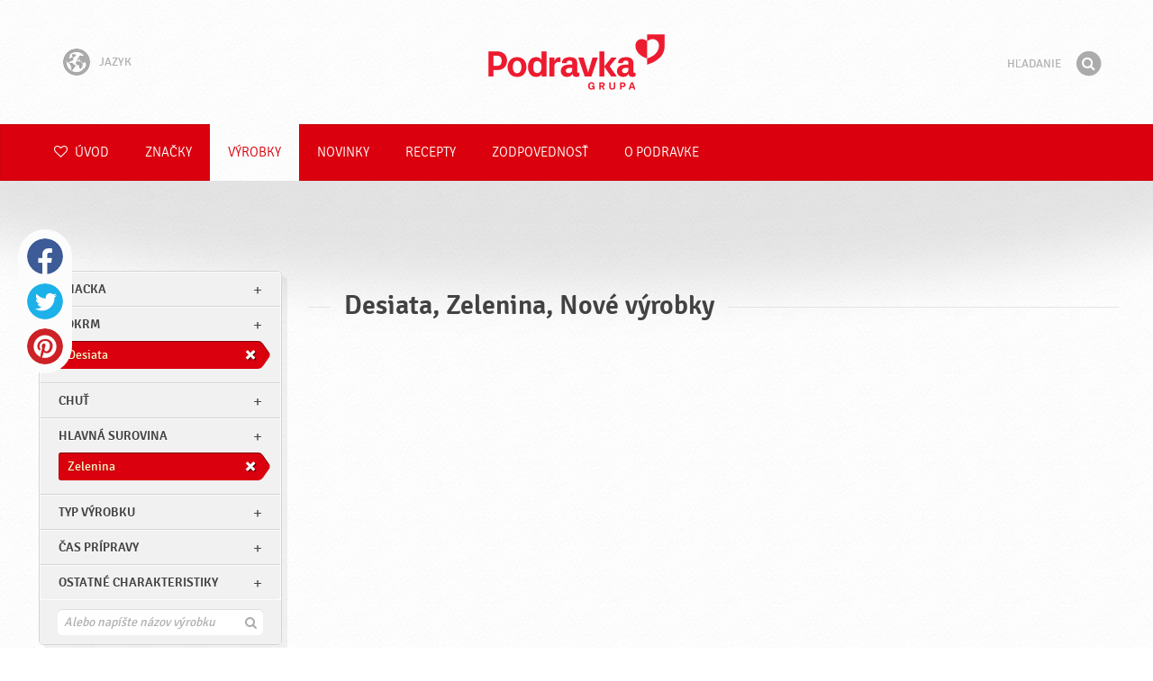

--- FILE ---
content_type: text/html; charset=UTF-8
request_url: https://www.podravka.sk/vyrobky/?no-cache=&main_ingredient=zelenina&new=yes&meal=desiata
body_size: 8091
content:

<!doctype html>
<!--[if lt IE 7 ]> <html dir="ltr" lang="sk" class="no-js ie6 lang-sk"> <![endif]-->
<!--[if IE 7 ]>    <html dir="ltr" lang="sk" class="no-js ie7 lang-sk"> <![endif]-->
<!--[if IE 8 ]>    <html dir="ltr" lang="sk" class="no-js ie8 lang-sk"> <![endif]-->
<!--[if IE 9 ]>    <html dir="ltr" lang="sk" class="no-js ie9 lang-sk"> <![endif]-->
<!--[if (gt IE 9)|!(IE)]><!--> <html dir="ltr" lang="sk" class="no-js lang-sk"> <!--<![endif]-->
<head>

    
    
    <meta charset="utf-8">
    <title>Desiata, Zelenina, Nové výrobky &#x2665; Podravka</title>
        <meta name="description" content="Nemusíte presne vedieť, aký výrobok hľadáte. Len nám povedzte, čo chcete pripraviť a my vám navrhneme najvhodnejšie výrobky...">
    <meta http-equiv="X-UA-Compatible" content="IE=edge,chrome=1">
    <meta name="viewport" content="user-scalable=no, initial-scale=1.0, maximum-scale=1.0, width=device-width, minimal-ui">

    <link rel="apple-touch-icon" sizes="57x57" href="//www.podravka.sk/apple-touch-icon-57x57.png?v=2">
    <link rel="apple-touch-icon" sizes="114x114" href="//www.podravka.sk/apple-touch-icon-114x114.png?v=2">
    <link rel="apple-touch-icon" sizes="72x72" href="//www.podravka.sk/apple-touch-icon-72x72.png?v=2">
    <link rel="apple-touch-icon" sizes="144x144" href="//www.podravka.sk/apple-touch-icon-144x144.png?v=2">
    <link rel="apple-touch-icon" sizes="60x60" href="//www.podravka.sk/apple-touch-icon-60x60.png?v=2">
    <link rel="apple-touch-icon" sizes="120x120" href="//www.podravka.sk/apple-touch-icon-120x120.png?v=2">
    <link rel="apple-touch-icon" sizes="76x76" href="//www.podravka.sk/apple-touch-icon-76x76.png?v=2">
    <link rel="apple-touch-icon" sizes="152x152" href="//www.podravka.sk/apple-touch-icon-152x152.png?v=2">
    <link rel="apple-touch-icon" sizes="180x180" href="//www.podravka.sk/apple-touch-icon-180x180.png?v=2">
    <meta name="apple-mobile-web-app-title" content="Podravka">
    <link rel="icon" type="image/png" href="//www.podravka.sk/favicon-192x192.png?v=2?v=2024120902" sizes="192x192">
    <link rel="icon" type="image/png" href="//www.podravka.sk/favicon-160x160.png?v=2?v=2024120902" sizes="160x160">
    <link rel="icon" type="image/png" href="//www.podravka.sk/favicon-96x96.png?v=2?v=2024120902" sizes="96x96">
    <link rel="icon" type="image/png" href="//www.podravka.sk/favicon-16x16.png?v=2?v=2024120902" sizes="16x16">
    <link rel="icon" type="image/png" href="//www.podravka.sk/favicon-32x32.png?v=2?v=2024120902" sizes="32x32">
    <meta name="msapplication-TileColor" content="#497a5d">
    <meta name="msapplication-TileImage" content="//www.podravka.sk/mstile-144x144.png?v=2">
    <meta name="application-name" content="Podravka">

                
    <meta property="og:site_name" content="Podravka.sk" />
    <meta property="og:title" content="Desiata, Zelenina, Nové výrobky - Podravka" />
    <meta property="og:description" content="Nemusíte presne vedieť, aký výrobok hľadáte. Len nám povedzte, čo chcete pripraviť a my vám navrhneme najvhodnejšie výrobky..." />
    <meta property="og:url" content="https://www.podravka.sk/vyrobky/?no-cache=&amp;main_ingredient=zelenina&amp;new=yes&amp;meal=desiata" />
    <meta property="og:type" content="website" />
    <meta property="og:image" content="/images/default.jpg?v=2" />

    
        
    <link href="//www.podravka.sk/css/global.css?v=2024120902" rel="stylesheet">

    <link href="//www.podravka.sk/css/font-awesome/css/font-awesome.min.css?v=2024120902" rel="stylesheet">

    
            <link rel="stylesheet" href="/css/kviki-consent/kviki-consent.css?v=2024120902">
        <link rel="stylesheet" href="/css/kviki-consent/kviki-consent-theme.css?v=2024120902">
    
    <link rel="dns-prefetch" href="//maps.gstatic.com">
    <link rel="dns-prefetch" href="//netdna.bootstrapcdn.com">
    <link rel="dns-prefetch" href="//www.googletagmanager.com">
        <link rel="dns-prefetch" href="//maps.googleapis.com">
    <link rel="dns-prefetch" href="//static.cdn.coolinarika.net">
    <link rel="dns-prefetch" href="//cdn.coolinarika.net">
    <link rel="dns-prefetch" href="//www.podravka.sk"> 
    
    
    <script async src="//www.podravka.sk/js/modernizr.custom.02035.js"></script>

    <script>document.cookie='resolution='+Math.max(screen.width,screen.height)+("devicePixelRatio" in window ? ","+devicePixelRatio : ",1")+'; path=/';</script>

    <script>
        window.grunticon=function(e){if(e&&3===e.length){var t=window,n=!(!t.document.createElementNS||!t.document.createElementNS("http://www.w3.org/2000/svg","svg").createSVGRect||!document.implementation.hasFeature("http://www.w3.org/TR/SVG11/feature#Image","1.1")||window.opera&&-1===navigator.userAgent.indexOf("Chrome")),o=function(o){var r=t.document.createElement("link"),a=t.document.getElementsByTagName("script")[0];r.rel="stylesheet",r.href=e[o&&n?0:o?1:2],a.parentNode.insertBefore(r,a)},r=new t.Image;r.onerror=function(){o(!1)},r.onload=function(){o(1===r.width&&1===r.height)},r.src="[data-uri]"}};
        grunticon(["//www.podravka.sk/css/icons.data.svg.css?v=2024120902", "//www.podravka.sk/css/icons.data.png.css?v=2024120902", "//www.podravka.sk/css/icons.fallback.css?v=2024120902"]);
    </script>
    <noscript><link href="//www.podravka.sk/css/icons.fallback.css" rel="stylesheet"></noscript>

    
    
    <!--[if IE]><meta http-equiv="imagetoolbar" content="no"><![endif]-->
    <!--[if lt IE 9]>
        <script src="//www.podravka.sk/js/html5shiv.js"></script>
        <script src="//www.podravka.sk/js/respond.min.js"></script>

        
        <link href="//www.podravka.sk/css/ie.css" rel="stylesheet">
    <![endif]-->
    <!--[if IE 8]>
        <link href="//www.podravka.sk/css/ie8.css" rel="stylesheet">
    <![endif]-->

                
            <script type="text/plain" data-category="analytics" data-service="google">
            // Define dataLayer and the gtag function.
            window.dataLayer = window.dataLayer || [];
            function gtag() { dataLayer.push(arguments); }

            // Set default consent to 'denied' as a placeholder
            gtag('consent', 'default', {
                'ad_storage': 'denied',
                'ad_user_data': 'denied',
                'ad_personalization': 'denied',
                'analytics_storage': 'denied',
                'wait_for_update': 500
            });

            // Set GTM start event
            dataLayer.push({'gtm.start': new Date().getTime(), 'event': 'gtm.js'});

            // Update consent to granted
            gtag('consent', 'update', {
                'ad_storage': 'granted',
                'ad_user_data': 'granted',
                'ad_personalization': 'granted',
                'analytics_storage': 'granted'
            });

            // Load script
            let gtmScript = document.createElement('script');
            gtmScript.async = true;
            gtmScript.src = 'https://www.googletagmanager.com/gtm.js?id=GTM-NM5D9K';

            let firstScript = document.getElementsByTagName('script')[0];
            firstScript.parentNode.insertBefore(gtmScript,firstScript);
        </script>
    
    
            
</head>

<body>


    <noscript><iframe src="//www.googletagmanager.com/ns.html?id=GTM-NM5D9K"
    height="0" width="0" style="display:none;visibility:hidden"></iframe></noscript>



<div class="Skipper">
    <a href="#content">Prejdi na obsah</a>
</div>

<div id="skrollr-body" class="NavMobilePusher">

    <header class="Header g-wrapper" role="banner">

        <div class="g g-16 g-container">

            <div class="Header-inner">
                
                                <a href="/" class="Logo" title="Úvod">Podravka</a>

                                                <div class="Header-wrapNavLang">
                    <div class="LanguageSwitcher">

                        <span class="LanguageSwitcher-trigger NavLang"><i role="presentation" aria-hidden="true" class="ic ic-language"></i> Jazyk</span>

                        <ul class="LanguageSwitcher-list">
                                                        <li class="LanguageSwitcher-item">
                                <a href="//www.podravka.com" class="NavLang">
                                    <i class="ic-flag ic-flag-en"></i>
                                    <span>English</span>
                                </a>
                            </li>
                                                                                    <li class="LanguageSwitcher-item">
                                <a href="//www.podravka.hr" class="NavLang">
                                    <i class="ic-flag ic-flag-hr"></i>
                                    <span>Hrvatski</span>
                                </a>
                            </li>
                                                                                    <li class="LanguageSwitcher-item">
                                <a href="//www.podravka.si" class="NavLang">
                                    <i class="ic-flag ic-flag-sl"></i>
                                    <span>Slovenščina</span>
                                </a>
                            </li>
                                                                                    <li class="LanguageSwitcher-item">
                                <a href="//www.podravka.cz" class="NavLang">
                                    <i class="ic-flag ic-flag-cz"></i>
                                    <span>Čeština</span>
                                </a>
                            </li>
                                                                                                                                            <li class="LanguageSwitcher-item">
                                <a href="//www.podravka.pl" class="NavLang">
                                    <i class="ic-flag ic-flag-pl"></i>
                                    <span>Polski</span>
                                </a>
                            </li>
                                                                                    <li class="LanguageSwitcher-item">
                                <a href="//www.podravka.ro" class="NavLang">
                                    <i class="ic-flag ic-flag-ro"></i>
                                    <span>Română</span>
                                </a>
                            </li>
                                                                                    <li class="LanguageSwitcher-item">
                                <a href="//www.podravka.de" class="NavLang">
                                    <i class="ic-flag ic-flag-de"></i>
                                    <span>Deutsch</span>
                                </a>
                            </li>
                                                                                                            </ul>
                    </div>
                </div>
                
                <div class="Header-wrapNavMobileLink">
                    <a class="NavMobileLink js-mobileNav" href="#mobile-nav">
                        <i role="presentation" aria-hidden="true" class="mobile-icon mobile-icon--navigation"></i>
                        <span class="u-isHiddenVisually">Navigácia</span>
                    </a>
                </div>

                <div class="Header-wrapSearch">
                    <form method="get" action="https://www.podravka.sk/hladaj/" role="search" class="Search js-searchForm">
                        <fieldset class="Search-header">
                            <legend class="u-isHiddenVisually">Hľadanie</legend>

                            <label for="search_query" class="u-isHiddenVisually">Fráza</label>
                            <input type="search" id="search_query" class="Search-input js-searchInput" name="query" placeholder="Hľadanie" value="" autocomplete="off"/>

                            <button type="submit" class="Search-button js-searchSubmit">
                                <span class="fa-stack fa-lg">
                                    <i class="fa fa-circle fa-stack-2x"></i>
                                    <i class="fa fa-search fa-stack-1x fa-inverse"></i>
                                </span>
                                <span class="u-isHiddenVisually">Hľadať</span>
                            </button>

                        </fieldset>
                    </form>
                </div>
                <div class="Header-wrapSearchMobileLink">
                    <a class="SearchMobileLink js-mobileSearch" href="#mobile-nav">
                        <span class="fa-stack fa-fw">
                          <i class="fa fa-circle fa-stack-2x"></i>
                          <i class="fa fa-search fa-stack-1x fa-inverse"></i>
                        </span>
                        <span class="u-isHiddenVisually">Vyhľadávač</span>
                    </a>
                </div>

                
            </div>
        </div>
    </header>

        
                
        
        <div class="StickyNav-holder ">
        <div class="StickyNav" data-0="position: relative;" data-top-top="position: fixed; top:0;" data-_nav_limit="transform:translateY(0px)" data-_nav_limit-63="transform:translateY(-63px)">
            <nav class="Nav js-Nav " role="navigation">
                <div class="Nav-inner">

                    <div class="Nav-section Nav-section--primary Nav-section--fullWidth">

                        <ul class="Nav-list Nav-list--primary">

                            <li class="Nav-listItem">
                                <a class="Nav-link Nav-link--with-icon Nav-link--homepage " href="/">
                                    <i class="fa fa-heart-o"></i> Úvod
                                </a>
                            </li>

                                                            <li class="Nav-listItem">
                                    <a class="Nav-link " href="https://www.podravka.sk/znacky/">Značky</a>

                                    
                                </li>
                                                            <li class="Nav-listItem">
                                    <a class="Nav-link  is-active " href="https://www.podravka.sk/vyrobky/">Výrobky</a>

                                    
                                </li>
                                                            <li class="Nav-listItem">
                                    <a class="Nav-link " href="https://www.podravka.sk/novinky/">Novinky</a>

                                    
                                </li>
                                                            <li class="Nav-listItem">
                                    <a class="Nav-link " href="https://www.podravka.sk/recepty/">Recepty</a>

                                    
                                </li>
                                                            <li class="Nav-listItem">
                                    <a class="Nav-link " href="https://www.podravka.sk/zodpovednost/">Zodpovednosť</a>

                                    
                                </li>
                                                            <li class="Nav-listItem">
                                    <a class="Nav-link " href="https://www.podravka.sk/o-podravke/">O Podravke</a>

                                    
                                </li>
                            
                        </ul>

                    </div>

                    
                </div>
            </nav>
        </div>
    </div>

<main class="Content" role="main" >

    
<section class="Widget Widget--with-shadow g-wrapper">
    <div class="g g-16 g-container ProductChooser-overview">
        <div class="g-4 g Filter-container" data-module="toggle">

            <div class="Widget-wrapFilter">

                <div class="Filter" data-module="productFilter">
                    <ul class="Filter-list">
                        
                                                                        
                        
                                                <li class="Filter-group ">
                            <div class="Filter-groupHead">
                                <a class="Filter-groupTitle js-expandFilters">znacka</a>
                                                            </div>
                            <ul class="Filter-options u-cf">
                                                                                                            <li class="Filter-optionItem filter-6a3cfdaa-4cb4-11ea-9aee-8a75511a71c4">
                                            <a href="https://www.podravka.sk/vyrobky/eva/?no-cache=&amp;main_ingredient=zelenina&amp;new=yes&amp;meal=desiata" class="Filter-optionLink">
                                                Eva
                                            </a>
                                        </li>
                                                                                                                                                <li class="Filter-optionItem filter-6c238f26-4cb4-11ea-bf68-6ebe9196330b">
                                            <a href="https://www.podravka.sk/vyrobky/podravka/?no-cache=&amp;main_ingredient=zelenina&amp;new=yes&amp;meal=desiata" class="Filter-optionLink">
                                                Podravka
                                            </a>
                                        </li>
                                                                                                </ul>
                        </li>
                                                
                                                                        
                        
                                                <li class="Filter-group is-active ">
                            <div class="Filter-groupHead">
                                <a class="Filter-groupTitle js-expandFilters">pokrm</a>
                                                                <a href="https://www.podravka.sk/vyrobky/?no-cache=&amp;main_ingredient=zelenina&amp;new=yes" class="Filter-activeItem">
                                    <span class="Filter-activeItem-inner">Desiata</span>
                                </a>
                                                            </div>
                            <ul class="Filter-options u-cf">
                                                                                                            <li class="Filter-optionItem filter-659f721a-4cb8-11ea-92b8-0e036dab50a0">
                                            <a href="https://www.podravka.sk/vyrobky/?no-cache=&amp;main_ingredient=zelenina&amp;new=yes&amp;meal=vecera" class="Filter-optionLink">
                                                Večera
                                            </a>
                                        </li>
                                                                                                                                                <li class="Filter-optionItem filter-652c55c8-4cb8-11ea-ac7b-0e036dab50a0">
                                            <a href="https://www.podravka.sk/vyrobky/?no-cache=&amp;main_ingredient=zelenina&amp;new=yes&amp;meal=desiata" class="Filter-optionLink">
                                                Desiata
                                            </a>
                                        </li>
                                                                                                                                                <li class="Filter-optionItem filter-64690672-4cb8-11ea-8976-96f78853aef9">
                                            <a href="https://www.podravka.sk/vyrobky/?no-cache=&amp;main_ingredient=zelenina&amp;new=yes&amp;meal=obed" class="Filter-optionLink">
                                                Obed
                                            </a>
                                        </li>
                                                                                                                                                <li class="Filter-optionItem filter-640c231c-4cb8-11ea-a4d9-96f78853aef9">
                                            <a href="https://www.podravka.sk/vyrobky/?no-cache=&amp;main_ingredient=zelenina&amp;new=yes&amp;meal=ranajky" class="Filter-optionLink">
                                                Raňajky
                                            </a>
                                        </li>
                                                                                                </ul>
                        </li>
                                                
                                                                        
                        
                                                <li class="Filter-group ">
                            <div class="Filter-groupHead">
                                <a class="Filter-groupTitle js-expandFilters">Chuť</a>
                                                            </div>
                            <ul class="Filter-options u-cf">
                                                                                                            <li class="Filter-optionItem filter-18149690-4cb5-11ea-8d76-166ec522f817">
                                            <a href="https://www.podravka.sk/vyrobky/?no-cache=&amp;main_ingredient=zelenina&amp;new=yes&amp;meal=desiata&amp;flavor=slane" class="Filter-optionLink">
                                                Slané
                                            </a>
                                        </li>
                                                                                                                                                <li class="Filter-optionItem filter-2cb0f5e4-4cb5-11ea-978c-166ec522f817">
                                            <a href="https://www.podravka.sk/vyrobky/?no-cache=&amp;main_ingredient=zelenina&amp;new=yes&amp;meal=desiata&amp;flavor=pikantne" class="Filter-optionLink">
                                                Pikantné
                                            </a>
                                        </li>
                                                                                                </ul>
                        </li>
                                                
                                                                        
                        
                                                <li class="Filter-group is-active ">
                            <div class="Filter-groupHead">
                                <a class="Filter-groupTitle js-expandFilters">Hlavná surovina</a>
                                                                <a href="https://www.podravka.sk/vyrobky/?no-cache=&amp;new=yes&amp;meal=desiata" class="Filter-activeItem">
                                    <span class="Filter-activeItem-inner">Zelenina</span>
                                </a>
                                                            </div>
                            <ul class="Filter-options u-cf">
                                                                                                            <li class="Filter-optionItem filter-5dc64e60-4cb8-11ea-be05-0e036dab50a0">
                                            <a href="https://www.podravka.sk/vyrobky/?no-cache=&amp;main_ingredient=ryby&amp;new=yes&amp;meal=desiata" class="Filter-optionLink">
                                                Ryby
                                            </a>
                                        </li>
                                                                                                                                                <li class="Filter-optionItem filter-5ea35274-4cb8-11ea-b13c-8a85fbf4fcec">
                                            <a href="https://www.podravka.sk/vyrobky/?no-cache=&amp;main_ingredient=zelenina&amp;new=yes&amp;meal=desiata" class="Filter-optionLink">
                                                Zelenina
                                            </a>
                                        </li>
                                                                                                </ul>
                        </li>
                                                
                                                                        
                        
                                                <li class="Filter-group ">
                            <div class="Filter-groupHead">
                                <a class="Filter-groupTitle js-expandFilters">Typ výrobku</a>
                                                            </div>
                            <ul class="Filter-options u-cf">
                                                                                                            <li class="Filter-optionItem filter-5942eaba-4cb8-11ea-9872-c2711649b54a">
                                            <a href="https://www.podravka.sk/vyrobky/?no-cache=&amp;main_ingredient=zelenina&amp;new=yes&amp;meal=desiata&amp;type=snacky" class="Filter-optionLink">
                                                Snacky
                                            </a>
                                        </li>
                                                                                                                                                <li class="Filter-optionItem filter-5a44f2dc-4cb8-11ea-ad6e-166ec522f817">
                                            <a href="https://www.podravka.sk/vyrobky/?no-cache=&amp;main_ingredient=zelenina&amp;new=yes&amp;meal=desiata&amp;type=salaty" class="Filter-optionLink">
                                                Šaláty
                                            </a>
                                        </li>
                                                                                                                                                <li class="Filter-optionItem filter-57216bbc-4cb8-11ea-a7c0-166ec522f817">
                                            <a href="https://www.podravka.sk/vyrobky/?no-cache=&amp;main_ingredient=zelenina&amp;new=yes&amp;meal=desiata&amp;type=kondimenty" class="Filter-optionLink">
                                                Kondimenty
                                            </a>
                                        </li>
                                                                                                </ul>
                        </li>
                                                
                                                                        
                        
                                                <li class="Filter-group ">
                            <div class="Filter-groupHead">
                                <a class="Filter-groupTitle js-expandFilters">Čas prípravy</a>
                                                            </div>
                            <ul class="Filter-options u-cf">
                                                                                                            <li class="Filter-optionItem filter-67682dc6-4cb8-11ea-8e54-8a85fbf4fcec">
                                            <a href="https://www.podravka.sk/vyrobky/?no-cache=&amp;main_ingredient=zelenina&amp;new=yes&amp;meal=desiata&amp;preparation=hotove" class="Filter-optionLink">
                                                Hotové
                                            </a>
                                        </li>
                                                                                                </ul>
                        </li>
                                                
                                                                        
                        
                                                <li class="Filter-group ">
                            <div class="Filter-groupHead">
                                <a class="Filter-groupTitle js-expandFilters">Ostatné charakteristiky</a>
                                                            </div>
                            <ul class="Filter-options u-cf">
                                                                                                            <li class="Filter-optionItem filter-52b79eb0-8ecc-11ea-ba22-76d80655c030">
                                            <a href="https://www.podravka.sk/vyrobky/?no-cache=&amp;main_ingredient=zelenina&amp;new=yes&amp;meal=desiata&amp;misc=recyklovatelny-obal" class="Filter-optionLink">
                                                Recyklovateľný obal
                                            </a>
                                        </li>
                                                                                                                                                <li class="Filter-optionItem filter-f37a335e-8ecb-11ea-8f1e-628ccf071cc2">
                                            <a href="https://www.podravka.sk/vyrobky/?no-cache=&amp;main_ingredient=zelenina&amp;new=yes&amp;meal=desiata&amp;misc=zdroj-bielkovin" class="Filter-optionLink">
                                                Zdroj bielkovín
                                            </a>
                                        </li>
                                                                                                                                                <li class="Filter-optionItem filter-69bf1c92-4cb8-11ea-8065-c2711649b54a">
                                            <a href="https://www.podravka.sk/vyrobky/?no-cache=&amp;main_ingredient=zelenina&amp;new=yes&amp;meal=desiata&amp;misc=bez-konzervantov" class="Filter-optionLink">
                                                Bez konzervantov
                                            </a>
                                        </li>
                                                                                                                                                <li class="Filter-optionItem filter-689dfb9e-4cb8-11ea-bbb5-8a85fbf4fcec">
                                            <a href="https://www.podravka.sk/vyrobky/?no-cache=&amp;main_ingredient=zelenina&amp;new=yes&amp;meal=desiata&amp;misc=bezlepkove" class="Filter-optionLink">
                                                Bezlepkové
                                            </a>
                                        </li>
                                                                                                                                                <li class="Filter-optionItem filter-6adffe3e-4cb8-11ea-b652-96d7128d3344">
                                            <a href="https://www.podravka.sk/vyrobky/?no-cache=&amp;main_ingredient=zelenina&amp;new=yes&amp;meal=desiata&amp;misc=halal" class="Filter-optionLink">
                                                Halal
                                            </a>
                                        </li>
                                                                                                                                                <li class="Filter-optionItem filter-6a252366-4cb8-11ea-b828-96d7128d3344">
                                            <a href="https://www.podravka.sk/vyrobky/?no-cache=&amp;main_ingredient=zelenina&amp;new=yes&amp;meal=desiata&amp;misc=bez-cukru" class="Filter-optionLink">
                                                Bez cukru
                                            </a>
                                        </li>
                                                                                                </ul>
                        </li>
                                                                    </ul>

                    <form class="js-searchForm for-products" method="get" action="https://www.podravka.sk/vyrobky/?no-cache=&amp;main_ingredient=zelenina&amp;new=yes&amp;meal=desiata" data-module="productSearch">
                        <fieldset class="Filter-groupHead">
                                                        <div class="Filter-serpSearch">
                                <input class="js-searchInput" id="sidebar-search" type="search" placeholder="Alebo napíšte názov výrobku" name="dotaz" value="" autocomplete="off">

                                <button type="submit" class="Search-button js-searchSubmit">
                                    <i role="presentation" aria-hidden="true" class="fa fa-search"></i>
                                    <span class="u-isHiddenVisually">Hľadať</span>
                                </button>
                            </div>
                        </fieldset>
                    </form>

                </div>

                                                <div class="Filter">
                    <ul class="Filter-list">
                        <li class="Filter-group">
                            <ul class="Filter-options u-cf u-block">
                                <li class="Filter-optionItem">
                                    <a href="https://www.podravka.sk/vyrobky/v%C5%A1etky/" class="Filter-optionLink">Všetky výrobky</a>
                                </li>
                                <li class="Filter-optionItem u-isActive">
                                    <a href="https://www.podravka.sk/vyrobky/?no-cache=&amp;main_ingredient=zelenina&amp;meal=desiata" class="Filter-optionLink">Nové výrobky</a>
                                </li>
                            </ul>
                        </li>
                    </ul>
                </div>

            </div>

            
            <a href="#" class="Filter-toggler rwd-hidden-gamma-s" data-action="toggler" data-group="ProductChooser" data-target=".Filter-container" data-switch="Filter-isOpen">
                <span class="Text-inactive">Filtruj alebo hľadaj výrobky</span>
                <span class="Text-active">Skryť filtre výrobku</span>
            </a>
            <a href="#" class="Filter-overlay" title="Skryť filtre výrobku" data-action="toggler" data-group="ProductChooser" data-target=".Filter-container" data-remove="Filter-isOpen">Skryť filtre výrobku</a>

        </div>

                <div class="g-12 g">
            <div class="Widget-inner Widget-inner--fullSize">

                                    <h1 class="Widget-title Widget-title--with-line Widget-title--left">Desiata, Zelenina, Nové výrobky</h1>
                

                                                    
    

                            </div>
        </div>

            </div>
</section>



</main><!-- /end .Content -->

<div class="Share">
    <p class="u-textCenter mb-s">Ak sa vám tento obsah páčil, zdieľajte ho</p>
    <ul><li class="Share-item"><a class="Share-link Share-link--facebook" href="https://www.facebook.com/sharer/sharer.php?u=https://www.podravka.sk/vyrobky/?no-cache=&amp;main_ingredient=zelenina&amp;new=yes&amp;meal=desiata" onclick="javascript:window.open(this.href, 'popup', 'toolbar=0,status=0,width=' + 600 + ',height=' + 450); return false;">Facebook</a></li><li class="Share-item"><a class="Share-link Share-link--twitter" href="https://twitter.com/intent/tweet?url=https://www.podravka.sk/vyrobky/?no-cache=&amp;main_ingredient=zelenina&amp;new=yes&amp;meal=desiata&amp;text=Desiata, Zelenina, Nové výrobky &#x2665; Podravka" onclick="javascript:window.open(this.href, 'popup', 'toolbar=0,status=0,width=' + 600 + ',height=' + 450); return false;">Twitter</a></li><!--<li class="Share-item"><a class="Share-link Share-link--google-plus" href="https://plus.google.com/share?url=https://www.podravka.sk/vyrobky/?no-cache=&amp;main_ingredient=zelenina&amp;new=yes&amp;meal=desiata" onclick="javascript:window.open(this.href, 'popup', 'toolbar=0,status=0,width=' + 600 + ',height=' + 450); return false;">Google+</a></li>--><li class="Share-item"><a class="Share-link Share-link--pinterest" href="//www.pinterest.com/pin/create/button/?url=https://www.podravka.sk/vyrobky/?no-cache=&amp;main_ingredient=zelenina&amp;new=yes&amp;meal=desiata&media=/images/default.jpg?v=2&description=Desiata, Zelenina, Nové výrobky &#x2665; Podravka" onclick="javascript:window.open(this.href, 'popup', 'toolbar=0,status=0,width=' + 600 + ',height=' + 450); return false;">Pinterest</a></li><li class="Share-item Share-item--mobile"><a class="Share-link Share-link--viber" href="viber://forward?text=https://www.podravka.sk/vyrobky/?no-cache=&amp;main_ingredient=zelenina&amp;new=yes&amp;meal=desiata">Viber</a></li><li class="Share-item Share-item--mobile"><a class="Share-link Share-link--whatsapp" href="whatsapp://send?text=https://www.podravka.sk/vyrobky/?no-cache=&amp;main_ingredient=zelenina&amp;new=yes&amp;meal=desiata">Whatsapp</a></li>    </ul>
</div>

<nav class="NavMobile" id="mobile-nav">

    <form method="get" action="https://www.podravka.sk/hladaj/" role="search" class="js-searchForm">
        <fieldset class="mNav-serp">
            <legend class="u-isHiddenVisually">Hľadanie</legend>

            <label for="mobile_search" class="u-isHiddenVisually">Fráza</label>
            <input type="search" id="mobile_serach" class="js-searchInput" name="query" placeholder="Hľadanie" value="" />

            <button type="submit" class="Search-button js-searchSubmit">
                <span class="fa-stack fa-fw">
                    <i class="fa fa-circle fa-stack-2x"></i>
                    <i class="fa fa-search fa-stack-1x fa-inverse"></i>
                </span>
                <span class="u-isHiddenVisually">Hľadať</span>
            </button>

        </fieldset>
    </form>

    <div class="mvNav-container">

        <ul class="mNav-list">
            <li class="mNav-item">
                <a class="mNav-link " href="/"><i class="u-pullRight fa fa-heart"></i> Úvod</a>
            </li>
                            <li class="mNav-item">
                    <a class="mNav-link " href="https://www.podravka.sk/znacky/">Značky</a>
                                    </li>
                            <li class="mNav-item">
                    <a class="mNav-link  is-active " href="https://www.podravka.sk/vyrobky/">Výrobky</a>
                                    </li>
                            <li class="mNav-item">
                    <a class="mNav-link " href="https://www.podravka.sk/novinky/">Novinky</a>
                                    </li>
                            <li class="mNav-item">
                    <a class="mNav-link " href="https://www.podravka.sk/recepty/">Recepty</a>
                                    </li>
                            <li class="mNav-item">
                    <a class="mNav-link " href="https://www.podravka.sk/zodpovednost/">Zodpovednosť</a>
                                        <i class="fa fa-angle-down icon-subMenu mNav-link js-toggleSubNav "></i>
                    <ul class="mNav-subList">
                                                    <li class="mNav-subItem"><a class="mNav-link " href="https://www.podravka.sk/zodpovednost/politika-kvality-a-bezpecnosti-potravin/">Politika kvality a bezpečnosti potravín</a></li>
                                                    <li class="mNav-subItem"><a class="mNav-link " href="https://www.podravka.sk/zodpovednost/spotrebitelia/">Spotrebitelia</a></li>
                                                    <li class="mNav-subItem"><a class="mNav-link " href="https://www.podravka.sk/zodpovednost/trvalo-udrzatelny-rozvoj/">Trvalo udržateľný rozvoj</a></li>
                                                    <li class="mNav-subItem"><a class="mNav-link " href="https://www.podravka.sk/zodpovednost/spolocnost/">Spoločnosť</a></li>
                                                    <li class="mNav-subItem"><a class="mNav-link " href="https://www.podravka.sk/zodpovednost/vyzivova-strategia/">Výživová stratégia</a></li>
                                                    <li class="mNav-subItem"><a class="mNav-link " href="https://www.podravka.sk/zodpovednost/podnikanie/">Podnikanie</a></li>
                                                    <li class="mNav-subItem"><a class="mNav-link " href="https://www.podravka.sk/zodpovednost/prostredie/">Prostredie</a></li>
                                            </ul>
                                    </li>
                            <li class="mNav-item">
                    <a class="mNav-link " href="https://www.podravka.sk/o-podravke/">O Podravke</a>
                                        <i class="fa fa-angle-down icon-subMenu mNav-link js-toggleSubNav "></i>
                    <ul class="mNav-subList">
                                                    <li class="mNav-subItem"><a class="mNav-link " href="https://www.podravka.sk/o-podravke/pravidla/">Pravidlá</a></li>
                                                    <li class="mNav-subItem"><a class="mNav-link " href="https://www.podravka.sk/o-podravke/manazment/">Manažment</a></li>
                                                    <li class="mNav-subItem"><a class="mNav-link " href="https://www.podravka.sk/o-podravke/vzdy-so-srdcom/">Vždy so srdcom</a></li>
                                                    <li class="mNav-subItem"><a class="mNav-link " href="https://www.podravka.sk/o-podravke/zamestnanci/">Zamestnanci</a></li>
                                                    <li class="mNav-subItem"><a class="mNav-link " href="https://www.podravka.sk/o-podravke/produkty/">Produkty</a></li>
                                                    <li class="mNav-subItem"><a class="mNav-link " href="https://www.podravka.sk/o-podravke/trhy/">Trhy</a></li>
                                                    <li class="mNav-subItem"><a class="mNav-link " href="https://www.podravka.sk/o-podravke/historia/">História</a></li>
                                                    <li class="mNav-subItem"><a class="mNav-link " href="https://www.podravka.sk/o-podravke/ocenenia-1/">Ocenenia</a></li>
                                            </ul>
                                    </li>
                    </ul>

        
        <ul class="mNav-list">
                        <li class="mNav-item"><a class="mNav-link" href="https://www.podravka.sk/kontakt/">Kontaktujte nás</a></li>
        </ul>

    </div>

    <ul class="mNav-meta">
                <li>
            <i class="fa fa-file-text-o"></i>
            <span class="mNav-metaLink">Jazyk</span>
            <select name="language" class="LanguageSelector">
                <option value="//www.podravka.com">English</option>
                <option value="//www.podravka.hr">Hrvatski</option>
                <option value="//www.podravka.si">Slovenščina</option>
                <option value="//www.podravka.cz">Čeština</option>
                <option value="//www.podravka.sk" selected="selected">Slovenčina</option>
                <option value="//en.podravka.ae">United Arab Emirates</option>
                <option value="//www.podravka.ro">Română</option>
                <option value="//www.podravka.pl">Polski</option>
                <option value="//www.podravka.de">Deutsch</option>
                <option value="//podravka.ru">русский</option>
                <option style="direction: rtl;" value="//ar.podravka.ae">العربية</option>
            </select>
        </li>
        
        <li >
            <a class="mNav-metaLink js-scrollTop" href="#">Späť na začiatok</a>
            <i class="fa fa-angle-double-up"></i>
        </li>
    </ul>

</nav>

<footer class="Footer g-wrapper">

    <div class="Footer-inner g-container">

        <a class="Footer-scrollTop js-scrollTop">Choď na začiatok</a>

        <div class="g-12">

            <div class="Footer-mainNav">
                <ul class="NavFooter u-cf">
                                        <li class="NavFooter-item"><a class="NavFooter-link" href="https://www.podravka.sk/znacky/">Značky</a></li>
                                        <li class="NavFooter-item"><a class="NavFooter-link" href="https://www.podravka.sk/vyrobky/">Výrobky</a></li>
                                        <li class="NavFooter-item"><a class="NavFooter-link" href="https://www.podravka.sk/o-podravke/">O Podravke</a></li>
                    
                                                            <li class="NavFooter-item"><a class="NavFooter-link" href="https://www.podravka.sk/kontakt/">Kontakt</a></li>
                                    </ul>
            </div>

            <div class="Footer-colophon">

                <span class="Footer-colophonItem">
                    <i class="Branding" aria-hidden="true" role="presentation">Podravka</i>
                </span>

                <span class="Footer-colophonItem Footer-colophonItem--text">
                    <p class="Copyright">&copy; 2007 - 2026 Podravka d.d. (Inc) Všetky práva vyhradené. <i>Podravka</i> je registrovaná ochranná známka spoločnosti Podravka d.d.</p>
                </span>

                <span class="Footer-colophonItem Footer-colophonItem--text Footer-serviceLinks">

                                                                                            <a href="https://www.podravka.sk/info/podmienky-pouzivania/">Podmienky používania</a> &bull;
                        
                                                                        <a href="https://www.podravka.sk/info/zasady-ochrany-sukromia/">Zásady ochrany súkromia</a> &bull;
                                            
                                                                                        
                                                            <a href="https://www.podravka.sk/info/impressum/">Impressum</a> &bull;
                    
                    
                                                            <a href="https://www.podravka.sk/info/internetove-spojenia/">Internetové spojenia</a>
                    
                                            &bull; <a href="#" class="kc-show-preferences">Nastavenie cookies</a>
                    
                    
                    
                </span>
            </div>

        </div>

                
                                        
        <div class="g-4">
                            <div class="Footer-externalLinks">
                <p>Sledujte nás na </p>
                <ul>
                                        <li>
                        <a class="social social--facebook" target="_blank" href="https://www.facebook.com/PodravkaSlovensko">
                            <i class="Icon Icon-facebook"></i>
                            <span class="u-isHiddenVisually">Facebook</span>
                        </a>
                    </li>
                    
                                        <li>
                        <a class="social social--instagram" target="_blank" href="https://www.instagram.com/podravka_slovakia/">
                            <i class="fa fa-instagram"></i>
                            <span class="u-isHiddenVisually">Instagram</span>
                        </a>
                    </li>
                    
                                        <li>
                        <a class="social social--youtube" target="_blank" href="https://www.youtube.com/channel/UCkK_SpjOM_Eic4K0t1Kd_kQ">
                            <i class="Icon Icon-youtube"></i>
                            <span class="u-isHiddenVisually">YouTube</span>
                        </a>
                    </li>
                    
                    
                    
                                        <li>
                        <a class="social social--linkedin" target="_blank" href="http://www.linkedin.com/company/podravka">
                            <i class="Icon Icon-linkedin"></i>
                            <span class="u-isHiddenVisually">LinkedIn</span>
                        </a>
                    </li>
                    
                    
                    
                    
                                    </ul>
            </div>

                </div>

    </div>

</footer>




</div><!-- /end #skrollr-body -->

                   <script data-main="/js/main" src="//www.podravka.sk/js/vendor/require.js?v=2024120902"></script>

                            
<script>
    require.config({
        baseUrl: '//www.podravka.sk/js/',
        urlArgs: 'v=2024120902',
        paths: {
            "jquery": "vendor/jquery.min",
            "smoothWheel": "vendor/jquery.smoothwheel",
            "smoothScroll": "vendor/middlemouse",
            "tweenmax": "vendor/TweenMax.min",
            "detectSwipe": "vendor/detectSwipe",
            "bootstrap": "vendor/bootstrap",
            "shake": "vendor/shake",
            "jscroll": "vendor/jquery.jscroll.min",
            "waitForImages": "vendor/jquery.waitforimages.min",
            "colorPropsPlugin": "vendor/ColorPropsPlugin.min",
            "powertip": "markets_map/jquery.powertip.min",
            "history": "vendor/history",
            "mousewheel": "vendor/jquery.mousewheel",
            "cookie": "vendor/jquery.cookie",
            "owl.carousel": "owl.carousel.min",
            "magnificPopup": "vendor/magnificPopup",
            "colorbox": "vendor/colorbox/jquery.colorbox-min",
            "lazysizes": "vendor/lazysizes",
            "lazysizesBg": "vendor/lazysizesBg",
            // "downloadPhoto": "downloadPhoto",
        },
        // http://requirejs.org/docs/api.html#config-shim
        shim: {
            "smoothWheel": ["jquery"],
            "bootstrap": ["jquery"],
            "jscroll": ["jquery"],
            "waitForImages": ["jquery"],
            "powertip": ["jquery"],
            "history": ["jquery"],
            "mousewheel": ["jquery"],
            "cookie": ["jquery"],
            "colorbox": ["jquery"]
            // "fullpage": ["jquery"],
            // "scrollDepth": ["jquery"]
        },
    });

    define('config', function () {
        return {
            "viewport": {
                "width": document.documentElement.clientWidth,
                "height": document.documentElement.clientHeight
            },
            "url": "https://www.podravka.sk/vyrobky/?no-cache=&amp;main_ingredient=zelenina&amp;new=yes&amp;meal=desiata",
            "product_id": "",
            "top_inspiration": "ochucovadlo, pasty",
            "lang": "sk",
            "cookie_notice": {
                "privacy_policy": "/info/zasady-ochrany-sukromia/",
                "terms_of_use": "/info/podmienky-pouzivania/",
                "cookie_policy": "/info/oravidla-pouzivania-cookies/"
            }
        };
    });

    // twing translate string for use in main.js
    var hsString1 = 'Čo by ste chceli vedieť?',
        hsString2 = 'Hľadanie';

      
</script>



</body>
</html>
